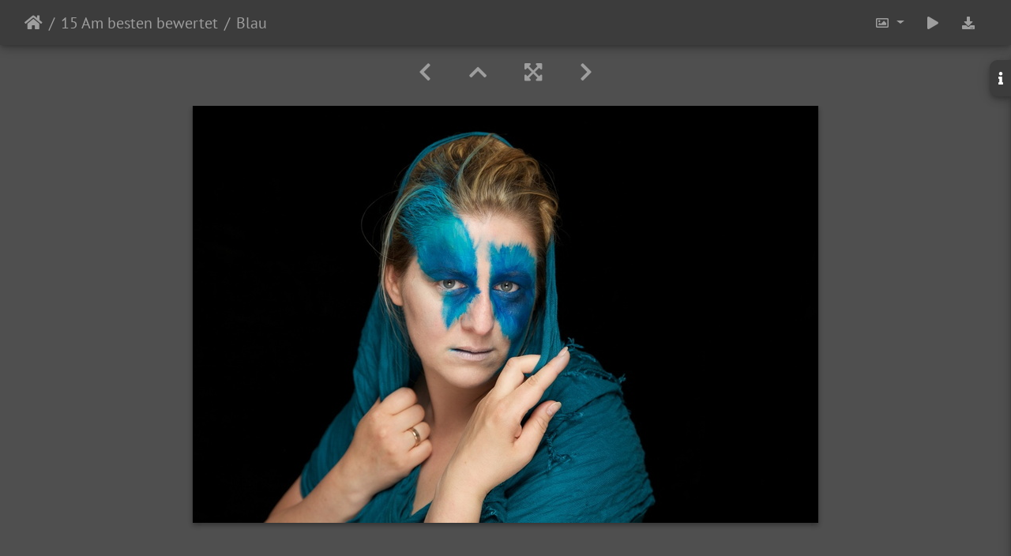

--- FILE ---
content_type: text/html; charset=utf-8
request_url: https://www.kamerakata.de/piwigo/picture.php?/118/best_rated
body_size: 7969
content:
<!DOCTYPE html>
<html lang="de" dir="ltr">
<head>
    <meta http-equiv="Content-Type" content="text/html; charset=utf-8">
    <meta name="generator" content="Piwigo (aka PWG), see piwigo.org">
    <meta name="viewport" content="width=device-width, initial-scale=1.0, maximum-scale=1.0, viewport-fit=cover">
    <meta name="mobile-web-app-capable" content="yes">
    <meta name="apple-mobile-web-app-capable" content="yes">
    <meta name="apple-mobile-web-app-status-bar-style" content="black-translucent">
    <meta http-equiv="X-UA-Compatible" content="IE=edge">
    <meta name="keywords" content="Canon EOS 5D">
    <meta name="description" content="Blau - Blau.jpg">

    <title>Blau | kamerakata.de</title>
    <link rel="shortcut icon" type="image/x-icon" href="themes/default/icon/favicon.ico">
    <link rel="icon" sizes="192x192" href="themes/bootstrap_darkroom/img/logo.png">
    <link rel="apple-touch-icon" sizes="192x192" href="themes/bootstrap_darkroom/img/logo.png">
    <link rel="start" title="Startseite" href="/piwigo/" >
    <link rel="search" title="Suchen" href="search.php">
    <link rel="first" title="Erste Seite" href="picture.php?/140/best_rated">
    <link rel="prev" title="Zurück" href="picture.php?/140/best_rated">
    <link rel="next" title="Vorwärts" href="picture.php?/20230/best_rated">
    <link rel="last" title="Letzte Seite" href="picture.php?/124/best_rated">
    <link rel="up" title="Vorschaubilder" href="index.php?/best_rated">
    <link rel="canonical" href="picture.php?/118">

     <link rel="stylesheet" type="text/css" href="_data/combined/hvnbp0.css">

    <meta property="og:url" content="https://www.kamerakata.de/piwigo/picture.php?/118/best_rated">
<meta property="og:type" content="website">
<meta property="og:title" content="Blau">
<meta property="og:image" content="https://www.kamerakata.de/piwigo/upload/2018/10/09/20181009073621-54739aff.jpg">
<meta property="og:image:type" content="image/jpeg">
<meta property="og:locale" content="de_DE">
<meta property="og:site_name" content="kamerakata.de">
<link rel="prerender" href="picture.php?/20230/best_rated">
</head>

<body id="thePicturePage" class="section-best_rated image-118 "  data-infos='{"section":"best_rated","image_id":"118"}'>

<div id="wrapper">





<!-- End of header.tpl -->
<!-- Start of picture.tpl -->


<nav class="navbar navbar-contextual navbar-expand-lg navbar-dark bg-primary sticky-top mb-2">
    <div class="container-fluid">
        <div class="navbar-brand">
            <div class="nav-breadcrumb d-inline-flex"><a class="nav-breadcrumb-item" href="/piwigo/">Startseite</a><a class="nav-breadcrumb-item" href="index.php?/best_rated">15 Am besten bewertet</a><span class="nav-breadcrumb-item active">Blau</span></div>
        </div>
        <button type="button" class="navbar-toggler" data-toggle="collapse" data-target="#secondary-navbar" aria-controls="secondary-navbar" aria-expanded="false" aria-label="Toggle navigation">
            <span class="fas fa-bars"></span>
        </button>
        <div class="navbar-collapse collapse justify-content-end" id="secondary-navbar">
            <ul class="navbar-nav">
                <li class="nav-item dropdown">
                    <a href="#" class="nav-link dropdown-toggle" data-toggle="dropdown" title="Bildgrößen">
                        <i class="far fa-image fa-fw" aria-hidden="true"></i><span class="d-lg-none ml-2">Bildgrößen</span>
                    </a>
                    <div class="dropdown-menu dropdown-menu-right" role="menu">
                        <a id="derivative2small" class="dropdown-item derivative-li" href="javascript:changeImgSrc('i.php?/upload/2018/10/09/20181009073621-54739aff-2s.jpg','2small','2small')" rel="nofollow">
                                winzig<span class="derivativeSizeDetails"> (240 x 160)</span>
                        </a>
                        <a id="derivativexsmall" class="dropdown-item derivative-li" href="javascript:changeImgSrc('i.php?/upload/2018/10/09/20181009073621-54739aff-xs.jpg','xsmall','xsmall')" rel="nofollow">
                                ziemlich klein<span class="derivativeSizeDetails"> (432 x 288)</span>
                        </a>
                        <a id="derivativesmall" class="dropdown-item derivative-li" href="javascript:changeImgSrc('i.php?/upload/2018/10/09/20181009073621-54739aff-sm.jpg','small','small')" rel="nofollow">
                                klein<span class="derivativeSizeDetails"> (576 x 384)</span>
                        </a>
                        <a id="derivativemedium" class="dropdown-item derivative-li active" href="javascript:changeImgSrc('_data/i/upload/2018/10/09/20181009073621-54739aff-me.jpg','medium','medium')" rel="nofollow">
                                mittel<span class="derivativeSizeDetails"> (792 x 528)</span>
                        </a>
                        <a id="derivativelarge" class="dropdown-item derivative-li" href="javascript:changeImgSrc('i.php?/upload/2018/10/09/20181009073621-54739aff-la.jpg','large','large')" rel="nofollow">
                                groß<span class="derivativeSizeDetails"> (1008 x 672)</span>
                        </a>
                        <a id="derivativeOriginal" class="dropdown-item derivative-li" href="javascript:changeImgSrc('./upload/2018/10/09/20181009073621-54739aff.jpg','xlarge','Original')" rel="nofollow">
                                Original<span class="derivativeSizeDetails"> (1024 x 683)</span>
                        </a>
                    </div>
                </li>
                <li class="nav-item">
                    <a class="nav-link" href="javascript:;" title="Diashow" id="startSlideshow" rel="nofollow">
                        <i class="fas fa-play fa-fw" aria-hidden="true"></i><span class="d-lg-none ml-2 text-capitalize">Diashow</span>
                    </a>
                </li>
                <li class="nav-item">
                    <a id="downloadSwitchLink" class="nav-link" href="action.php?id=118&amp;part=e&amp;download" title="Datei herunterladen" rel="nofollow">
                        <i class="fas fa-download fa-fw" aria-hidden="true"></i><span class="d-lg-none ml-2">Datei herunterladen</span>
                    </a>
                 </li>
            </ul>
        </div>
    </div>
</nav>


<div id="main-picture-container" class="container-fluid">


  <div class="row justify-content-center">
    <div id="navigationButtons" class="col-12 py-2">
<a href="picture.php?/140/best_rated" title="Zurück : Astrid" id="navPrevPicture"><i class="fas fa-chevron-left" aria-hidden="true"></i></a><a href="index.php?/best_rated" title="Vorschaubilder"><i class="fas fa-chevron-up"></i></a><a href="javascript:;" title="Vollbild" id="startPhotoSwipe"><i class="fas fa-expand-arrows-alt" aria-hidden="true"></i></a><a href="picture.php?/20230/best_rated" title="Vorwärts : 20221112211505 m5401" id="navNextPicture"><i class="fas fa-chevron-right" aria-hidden="true"></i></a>    </div>
  </div>

  <div id="theImage" class="row d-block justify-content-center mb-3">
    <img class="path-ext-jpg file-ext-jpg" src="_data/i/upload/2018/10/09/20181009073621-54739aff-me.jpg" width="792" height="528" alt="Blau.jpg" id="theMainImage" usemap="#mapmedium" title="Blau - Blau.jpg">
  
<map name="map2small"><area shape=rect coords="0,0,60,160" href="picture.php?/140/best_rated" title="Zurück : Astrid" alt="Astrid"><area shape=rect coords="60,0,179,40" href="index.php?/best_rated" title="Vorschaubilder" alt="Vorschaubilder"><area shape=rect coords="180,0,240,160" href="picture.php?/20230/best_rated" title="Vorwärts : 20221112211505 m5401" alt="20221112211505 m5401"></map><map name="mapxsmall"><area shape=rect coords="0,0,108,288" href="picture.php?/140/best_rated" title="Zurück : Astrid" alt="Astrid"><area shape=rect coords="108,0,322,72" href="index.php?/best_rated" title="Vorschaubilder" alt="Vorschaubilder"><area shape=rect coords="324,0,432,288" href="picture.php?/20230/best_rated" title="Vorwärts : 20221112211505 m5401" alt="20221112211505 m5401"></map><map name="mapsmall"><area shape=rect coords="0,0,144,384" href="picture.php?/140/best_rated" title="Zurück : Astrid" alt="Astrid"><area shape=rect coords="144,0,429,96" href="index.php?/best_rated" title="Vorschaubilder" alt="Vorschaubilder"><area shape=rect coords="433,0,576,384" href="picture.php?/20230/best_rated" title="Vorwärts : 20221112211505 m5401" alt="20221112211505 m5401"></map><map name="mapmedium"><area shape=rect coords="0,0,198,528" href="picture.php?/140/best_rated" title="Zurück : Astrid" alt="Astrid"><area shape=rect coords="198,0,591,132" href="index.php?/best_rated" title="Vorschaubilder" alt="Vorschaubilder"><area shape=rect coords="595,0,792,528" href="picture.php?/20230/best_rated" title="Vorwärts : 20221112211505 m5401" alt="20221112211505 m5401"></map><map name="maplarge"><area shape=rect coords="0,0,252,672" href="picture.php?/140/best_rated" title="Zurück : Astrid" alt="Astrid"><area shape=rect coords="252,0,752,168" href="index.php?/best_rated" title="Vorschaubilder" alt="Vorschaubilder"><area shape=rect coords="757,0,1008,672" href="picture.php?/20230/best_rated" title="Vorwärts : 20221112211505 m5401" alt="20221112211505 m5401"></map><map name="mapOriginal"><area shape=rect coords="0,0,256,683" href="picture.php?/140/best_rated" title="Zurück : Astrid" alt="Astrid"><area shape=rect coords="256,0,764,170" href="index.php?/best_rated" title="Vorschaubilder" alt="Vorschaubilder"><area shape=rect coords="769,0,1024,683" href="picture.php?/20230/best_rated" title="Vorwärts : 20221112211505 m5401" alt="20221112211505 m5401"></map>
  </div>

<div id="sidebar">
    <div id="info-content" class="info">
        <dl id="standard" class="imageInfoTable">
            <h4>Information</h4>
            <div id="datecreate" class="imageInfo">
                <dt>Erstellt am</dt>
                <dd><a href="index.php?/created-monthly-list-2012-06-02" rel="nofollow">Samstag, 2. Juni 2012</a></dd>
            </div>
            <div id="datepost" class="imageInfo">
                <dt>Veröffentlicht am</dt>
                <dd><a href="index.php?/posted-monthly-list-2018-10-09" rel="nofollow">Dienstag, 9. Oktober 2018</a></dd>
            </div>
            <div id="visits" class="imageInfo">
                <dt>Besuche</dt>
                <dd>2980</dd>
            </div>
            <div id="Tags" class="imageInfo">
                <dt>Schlagworte</dt>
                <dd>
                    <a href="index.php?/tags/40-canon_eos_5d">Canon EOS 5D</a>                </dd>
            </div>
            <div id="Categories" class="imageInfo">
                <dt>Alben</dt>
                <dd>
                <a href="index.php?/category/Portfolio">Portfolio</a> / <a href="index.php?/category/portrait">Portrait</a>
                </dd>
            </div>
            
<div id="Average" class="imageInfo">
                <dt>Bewertung</dt>
                <dd>
                        <span id="ratingScore">4.53</span> <span id="ratingCount">(2 Bewertungen)</span>
                </dd>
            </div>

            <div id="rating" class="imageInfo">
                <dt id="updateRate">Foto bewerten</dt>
                <dd>
                        <form action="picture.php?/118/best_rated&amp;action=rate" method="post" id="rateForm" style="margin:0;">
                        <div>
                                <span class="rateButtonStarEmpty" data-value="0"></span>
                                <span class="rateButtonStarEmpty" data-value="1"></span>
                                <span class="rateButtonStarEmpty" data-value="2"></span>
                                <span class="rateButtonStarEmpty" data-value="3"></span>
                                <span class="rateButtonStarEmpty" data-value="4"></span>
                                <span class="rateButtonStarEmpty" data-value="5"></span>
                                                </div>
                        </form>
                </dd>
           </div>
<div id="metadata" class="imageInfo">
            <br />
            <h4>Exif-Metadaten</h4>
            <dt>DateTimeOriginal</dt>
            <dd>2012:06:02 14:30:05</dd>
            <dt>Make</dt>
            <dd>Canon</dd>
            <dt>Model</dt>
            <dd>Canon EOS 5D</dd>
            <dt>FNumber</dt>
            <dd>63/10</dd>
            <dt>ExposureTime</dt>
            <dd>1/200</dd>
            <dt>ISOSpeedRatings</dt>
            <dd>100</dd>
</div>
        </dl>
    </div>
    <div class="handle">
        <a id="info-link" href="#">
            <span class="fas fa-info" aria-hidden="true"></span>
        </a>
    </div>
</div>

  <div id="theImageComment" class="row justify-content-center mb-3">
  </div>

    </div>

<div id="carousel-container" class="container">
  <div id="theImageCarousel" class="row mx-0">
    <div class="col-lg-10 col-md-12 mx-auto">
      <div id="thumbnailCarousel" class="slick-carousel">
                        <div class="text-center">
          <a  href="picture.php?/140/best_rated" data-index="0" data-name="Astrid" data-description="" data-src-xlarge="./upload/2018/10/09/20181009073644-59db69d7.jpg" data-size-xlarge="1024 x 683" data-src-large="i.php?/upload/2018/10/09/20181009073644-59db69d7-la.jpg" data-size-large="1008 x 672" data-src-medium="_data/i/upload/2018/10/09/20181009073644-59db69d7-me.jpg" data-size-medium="792 x 528">
            <img data-lazy="_data/i/upload/2018/10/09/20181009073644-59db69d7-sq.jpg" alt="Astrid" title="" class="img-fluid path-ext-jpg file-ext-jpg">
          </a>
        </div>
                        <div class="text-center thumbnail-active">
          <a  id="thumbnail-active" href="picture.php?/118/best_rated" data-index="1" data-name="Blau" data-description="" data-src-xlarge="./upload/2018/10/09/20181009073621-54739aff.jpg" data-size-xlarge="1024 x 683" data-src-large="i.php?/upload/2018/10/09/20181009073621-54739aff-la.jpg" data-size-large="1008 x 672" data-src-medium="_data/i/upload/2018/10/09/20181009073621-54739aff-me.jpg" data-size-medium="792 x 528">
            <img data-lazy="_data/i/upload/2018/10/09/20181009073621-54739aff-sq.jpg" alt="Blau" title="" class="img-fluid path-ext-jpg file-ext-jpg">
          </a>
        </div>
                        <div class="text-center">
          <a  href="picture.php?/20230/best_rated" data-index="2" data-name="20221112211505 m5401" data-description="" data-src-xlarge="./upload/2022/12/01/20221201181842-bb92dd6b.jpg" data-size-xlarge="683 x 1024" data-src-large="i.php?/upload/2022/12/01/20221201181842-bb92dd6b-la.jpg" data-size-large="504 x 756" data-src-medium="i.php?/upload/2022/12/01/20221201181842-bb92dd6b-me.jpg" data-size-medium="396 x 594">
            <img data-lazy="_data/i/upload/2022/12/01/20221201181842-bb92dd6b-sq.jpg" alt="20221112211505 m5401" title="" class="img-fluid path-ext-jpg file-ext-jpg">
          </a>
        </div>
                        <div class="text-center">
          <a  href="picture.php?/138/best_rated" data-index="3" data-name="Treppe" data-description="" data-src-xlarge="./upload/2018/10/09/20181009073642-95c6fb6f.jpg" data-size-xlarge="683 x 1024" data-src-large="i.php?/upload/2018/10/09/20181009073642-95c6fb6f-la.jpg" data-size-large="504 x 756" data-src-medium="i.php?/upload/2018/10/09/20181009073642-95c6fb6f-me.jpg" data-size-medium="396 x 594">
            <img data-lazy="_data/i/upload/2018/10/09/20181009073642-95c6fb6f-sq.jpg" alt="Treppe" title="" class="img-fluid path-ext-jpg file-ext-jpg">
          </a>
        </div>
                        <div class="text-center">
          <a  href="picture.php?/137/best_rated" data-index="4" data-name="Sylvana" data-description="" data-src-xlarge="./upload/2018/10/09/20181009073641-6e119975.jpg" data-size-xlarge="683 x 1024" data-src-large="i.php?/upload/2018/10/09/20181009073641-6e119975-la.jpg" data-size-large="504 x 756" data-src-medium="_data/i/upload/2018/10/09/20181009073641-6e119975-me.jpg" data-size-medium="396 x 594">
            <img data-lazy="_data/i/upload/2018/10/09/20181009073641-6e119975-sq.jpg" alt="Sylvana" title="" class="img-fluid path-ext-jpg file-ext-jpg">
          </a>
        </div>
                        <div class="text-center">
          <a  href="picture.php?/136/best_rated" data-index="5" data-name="Sandrabw" data-description="" data-src-xlarge="./upload/2018/10/09/20181009073640-535f020a.jpg" data-size-xlarge="683 x 1024" data-src-large="i.php?/upload/2018/10/09/20181009073640-535f020a-la.jpg" data-size-large="504 x 756" data-src-medium="i.php?/upload/2018/10/09/20181009073640-535f020a-me.jpg" data-size-medium="396 x 594">
            <img data-lazy="_data/i/upload/2018/10/09/20181009073640-535f020a-sq.jpg" alt="Sandrabw" title="" class="img-fluid path-ext-jpg file-ext-jpg">
          </a>
        </div>
                        <div class="text-center">
          <a  href="picture.php?/135/best_rated" data-index="6" data-name="noir" data-description="" data-src-xlarge="./upload/2018/10/09/20181009073639-8dde204a.jpg" data-size-xlarge="1024 x 768" data-src-large="i.php?/upload/2018/10/09/20181009073639-8dde204a-la.jpg" data-size-large="1008 x 756" data-src-medium="i.php?/upload/2018/10/09/20181009073639-8dde204a-me.jpg" data-size-medium="792 x 594">
            <img data-lazy="_data/i/upload/2018/10/09/20181009073639-8dde204a-sq.jpg" alt="noir" title="" class="img-fluid path-ext-jpg file-ext-jpg">
          </a>
        </div>
                        <div class="text-center">
          <a  href="picture.php?/133/best_rated" data-index="7" data-name="Laura" data-description="" data-src-xlarge="./upload/2018/10/09/20181009073637-9646b505.jpg" data-size-xlarge="683 x 1024" data-src-large="i.php?/upload/2018/10/09/20181009073637-9646b505-la.jpg" data-size-large="504 x 756" data-src-medium="_data/i/upload/2018/10/09/20181009073637-9646b505-me.jpg" data-size-medium="396 x 594">
            <img data-lazy="_data/i/upload/2018/10/09/20181009073637-9646b505-sq.jpg" alt="Laura" title="" class="img-fluid path-ext-jpg file-ext-jpg">
          </a>
        </div>
                        <div class="text-center">
          <a  href="picture.php?/132/best_rated" data-index="8" data-name="Jessi" data-description="" data-src-xlarge="./upload/2018/10/09/20181009073636-7ffd988e.jpg" data-size-xlarge="1024 x 683" data-src-large="i.php?/upload/2018/10/09/20181009073636-7ffd988e-la.jpg" data-size-large="1008 x 672" data-src-medium="i.php?/upload/2018/10/09/20181009073636-7ffd988e-me.jpg" data-size-medium="792 x 528">
            <img data-lazy="_data/i/upload/2018/10/09/20181009073636-7ffd988e-sq.jpg" alt="Jessi" title="" class="img-fluid path-ext-jpg file-ext-jpg">
          </a>
        </div>
                        <div class="text-center">
          <a  href="picture.php?/131/best_rated" data-index="9" data-name="Jen" data-description="" data-src-xlarge="./upload/2018/10/09/20181009073635-74654474.jpg" data-size-xlarge="683 x 1024" data-src-large="i.php?/upload/2018/10/09/20181009073635-74654474-la.jpg" data-size-large="504 x 756" data-src-medium="_data/i/upload/2018/10/09/20181009073635-74654474-me.jpg" data-size-medium="396 x 594">
            <img data-lazy="_data/i/upload/2018/10/09/20181009073635-74654474-sq.jpg" alt="Jen" title="" class="img-fluid path-ext-jpg file-ext-jpg">
          </a>
        </div>
                        <div class="text-center">
          <a  href="picture.php?/130/best_rated" data-index="10" data-name="Hut" data-description="" data-src-xlarge="./upload/2018/10/09/20181009073634-56a11e9f.jpg" data-size-xlarge="683 x 1024" data-src-large="i.php?/upload/2018/10/09/20181009073634-56a11e9f-la.jpg" data-size-large="504 x 756" data-src-medium="_data/i/upload/2018/10/09/20181009073634-56a11e9f-me.jpg" data-size-medium="396 x 594">
            <img data-lazy="_data/i/upload/2018/10/09/20181009073634-56a11e9f-sq.jpg" alt="Hut" title="" class="img-fluid path-ext-jpg file-ext-jpg">
          </a>
        </div>
                        <div class="text-center">
          <a  href="picture.php?/128/best_rated" data-index="11" data-name="Grid" data-description="" data-src-xlarge="./upload/2018/10/09/20181009073632-51b57b90.jpg" data-size-xlarge="683 x 1024" data-src-large="i.php?/upload/2018/10/09/20181009073632-51b57b90-la.jpg" data-size-large="504 x 756" data-src-medium="i.php?/upload/2018/10/09/20181009073632-51b57b90-me.jpg" data-size-medium="396 x 594">
            <img data-lazy="_data/i/upload/2018/10/09/20181009073632-51b57b90-sq.jpg" alt="Grid" title="" class="img-fluid path-ext-jpg file-ext-jpg">
          </a>
        </div>
                        <div class="text-center">
          <a  href="picture.php?/127/best_rated" data-index="12" data-name="Generaldirektor" data-description="" data-src-xlarge="./upload/2018/10/09/20181009073631-c837cf44.jpg" data-size-xlarge="683 x 1024" data-src-large="i.php?/upload/2018/10/09/20181009073631-c837cf44-la.jpg" data-size-large="504 x 756" data-src-medium="i.php?/upload/2018/10/09/20181009073631-c837cf44-me.jpg" data-size-medium="396 x 594">
            <img data-lazy="_data/i/upload/2018/10/09/20181009073631-c837cf44-sq.jpg" alt="Generaldirektor" title="" class="img-fluid path-ext-jpg file-ext-jpg">
          </a>
        </div>
                        <div class="text-center">
          <a  href="picture.php?/126/best_rated" data-index="13" data-name="Gaze" data-description="" data-src-xlarge="./upload/2018/10/09/20181009073631-d8fb3970.jpg" data-size-xlarge="683 x 1024" data-src-large="i.php?/upload/2018/10/09/20181009073631-d8fb3970-la.jpg" data-size-large="504 x 756" data-src-medium="i.php?/upload/2018/10/09/20181009073631-d8fb3970-me.jpg" data-size-medium="396 x 594">
            <img data-lazy="_data/i/upload/2018/10/09/20181009073631-d8fb3970-sq.jpg" alt="Gaze" title="" class="img-fluid path-ext-jpg file-ext-jpg">
          </a>
        </div>
                        <div class="text-center">
          <a  href="picture.php?/124/best_rated" data-index="14" data-name="Farbe" data-description="" data-src-xlarge="./upload/2018/10/09/20181009073628-80c99dd8.jpg" data-size-xlarge="1024 x 683" data-src-large="i.php?/upload/2018/10/09/20181009073628-80c99dd8-la.jpg" data-size-large="1008 x 672" data-src-medium="i.php?/upload/2018/10/09/20181009073628-80c99dd8-me.jpg" data-size-medium="792 x 528">
            <img data-lazy="_data/i/upload/2018/10/09/20181009073628-80c99dd8-sq.jpg" alt="Farbe" title="" class="img-fluid path-ext-jpg file-ext-jpg">
          </a>
        </div>
        </div>
    </div>
  </div>








</div>

<div id="info-container" class="container-fluid">
  <div id="theImageInfos" class="row justify-content-center">
    <div class="col-lg-8 col-md-10 col-12 mx-auto">
   <!-- comments -->
    </div>
  </div>


</div>
        <!-- Start of footer.tpl -->
        <div class="copyright container-fluid">
            <div class="text-center">
                                Powered by	<a href="https://de.piwigo.org" class="Piwigo">Piwigo</a>


            </div>
        </div>
</div>
<div class="pswp" tabindex="-1" role="dialog" aria-hidden="true">
     <div class="pswp__bg"></div>
     <div class="pswp__scroll-wrap">
           <div class="pswp__container">
             <div class="pswp__item"></div>
             <div class="pswp__item"></div>
             <div class="pswp__item"></div>
           </div>
           <div class="pswp__ui pswp__ui--hidden">
             <div class="pswp__top-bar">
                 <div class="pswp__counter"></div>
                 <button class="pswp__button pswp__button--close" title="Schließen (Esc)"></button>
                 <button class="pswp__button pswp__button--fs" title="Vollbild umschalten"></button>
                 <button class="pswp__button pswp__button--zoom" title="Vergrößern/Verkleinern"></button>
                 <button class="pswp__button pswp__button--details" title="Bild-Details"></button>
                 <button class="pswp__button pswp__button--autoplay" title="Automatische Wiedergabe"></button>
                 <div class="pswp__preloader">
                     <div class="pswp__preloader__icn">
                       <div class="pswp__preloader__cut">
                         <div class="pswp__preloader__donut"></div>
                       </div>
                     </div>
                 </div>
             </div>
             <div class="pswp__share-modal pswp__share-modal--hidden pswp__single-tap">
                 <div class="pswp__share-tooltip"></div>
             </div>
             <button class="pswp__button pswp__button--arrow--left" title="Zurück (Pfeil links)"></button>
             <button class="pswp__button pswp__button--arrow--right" title="Weiter (Pfeil rechts)"></button>
             <div class="pswp__caption">
                 <div class="pswp__caption__center"></div>
             </div>
         </div>
     </div>
</div>



<script type="text/javascript" src="_data/combined/166v6du.js"></script>
<script type="text/javascript">//<![CDATA[

function changeImgSrc(url,typeSave,typeMap) {var theImg = document.getElementById("theMainImage");if (theImg) {theImg.removeAttribute("width");theImg.removeAttribute("height");theImg.src = url;theImg.useMap = "#map"+typeMap;}jQuery('.derivative-li').removeClass('active');jQuery('#derivative'+typeMap).addClass('active');document.cookie = 'picture_deriv='+typeSave+';path=/piwigo/';}
document.onkeydown = function(e){e=e||window.event;if (e.altKey) return true;var target=e.target||e.srcElement;if (target && target.type) return true;	var keyCode=e.keyCode||e.which, docElem=document.documentElement, url;switch(keyCode){case 63235: case 39: if ((e.ctrlKey || docElem.scrollLeft==docElem.scrollWidth-docElem.clientWidth) && $('.pswp--visible').length === 0)url="picture.php?/20230/best_rated"; break;case 63234: case 37: if ((e.ctrlKey || docElem.scrollLeft==0) && $('.pswp--visible').length === 0)url="picture.php?/140/best_rated"; break;case 36: if (e.ctrlKey)url="picture.php?/140/best_rated"; break;case 35: if (e.ctrlKey)url="picture.php?/124/best_rated"; break;case 38: if (e.ctrlKey)url="index.php?/best_rated"; break;}if (url) {window.location=url.replace("&amp;","&"); return false;}return true;}
$(document).ready(function() { $("#wrapper").css({"position":"relative","overflow-x":"hidden"}); });
var _pwgRatingAutoQueue = _pwgRatingAutoQueue||[];_pwgRatingAutoQueue.push( {rootUrl: '', image_id: 118,onSuccess : function(rating) {var e = document.getElementById("updateRate");if (e) e.innerHTML = "Ihre Bewertung aktualisieren";e = document.getElementById("ratingScore");if (e) e.innerHTML = rating.score;e = document.getElementById("ratingCount");if (e) {if (rating.count == 1) {e.innerHTML = "(Bewertung)".replace( "%d", rating.count);} else {e.innerHTML = "(%d Bewertungen)".replace( "%d", rating.count);}}$('#averageRate').find('span').each(function() {$(this).addClass(rating.average > $(this).data('value') - 0.5 ? 'rateButtonStarFull' : 'rateButtonStarEmpty');$(this).removeClass(rating.average > $(this).data('value') - 0.5 ? 'rateButtonStarEmpty' : 'rateButtonStarFull');});}});
$(document).ready(function(){$('#thumbnailCarousel').slick({infinite: false,lazyLoad: 'ondemand',centerMode: false,slidesToShow: 7,slidesToScroll: 6,responsive: [{breakpoint: 1200,settings: {slidesToShow: 5,slidesToScroll: 4}},{breakpoint: 1024,settings: {slidesToShow: 4,slidesToScroll: 3}},{breakpoint: 768,settings: {slidesToShow: 3,slidesToScroll: 3}},{breakpoint: 420,settings: {centerMode: false,slidesToShow: 2,slidesToScroll: 2}}]});var currentThumbnailIndex = $('#thumbnailCarousel .thumbnail-active:not(.slick-cloned)').data('slick-index');$('#thumbnailCarousel').slick('goTo', currentThumbnailIndex, true);});
var selector = '#thumbnailCarousel';function startPhotoSwipe(idx) {$(selector).each(function() {$('#thumbnail-active').addClass('active');var $pic     = $(this),getItems = function() {var items = [];$pic.find('a').each(function() {if ($(this).attr('data-video')) {var $src            = $(this).data('src-original'),$size           = $(this).data('size-original').split('x'),$width          = $size[0],$height         = $size[1],$src_preview    = $(this).data('src-medium'),$size_preview   = $(this).data('size-medium').split(' x '),$width_preview  = $size_preview[0],$height_preview = $size_preview[1],$href           = $(this).attr('href'),$title          = '<a href="' + $href + '">' + $(this).data('name') + '</a><ul><li>' + $(this).data('description') + '</li></ul>';var item = {is_video : true,href     : $href,src      : $src_preview,w        : $width_preview,h        : $height_preview,title    : $title,videoProperties: {src   : $src,w     : $width,h     : $height,}};} else {var $src_xlarge     = $(this).data('src-xlarge'),$size_xlarge    = $(this).data('size-xlarge').split(' x '),$width_xlarge   = $size_xlarge[0],$height_xlarge  = $size_xlarge[1],$src_large      = $(this).data('src-large'),$size_large     = $(this).data('size-large').split(' x '),$width_large    = $size_large[0],$height_large   = $size_large[1],$src_medium     = $(this).data('src-medium'),$size_medium    = $(this).data('size-medium').split(' x '),$width_medium   = $size_medium[0],$height_medium  = $size_medium[1],$href           = $(this).attr('href'),$title          = '<a href="' + $href + '"><div><div>' + $(this).data('name');$title         += '</div>';
                     if ($(this).data('description').length > 0) {$title += '<ul id="pswp--caption--description"><li>' + $(this).data('description') + '</li></ul>'; }
$title      += '</div></a>';var item = {is_video: false,href: $href,mediumImage: {src   : $src_medium,w     : $width_medium,h     : $height_medium,title : $title},largeImage: {src   : $src_large,w     : $width_large,h     : $height_large,title : $title},xlargeImage: {src   : $src_xlarge,w     : $width_xlarge,h     : $height_xlarge,title : $title}};}items.push(item);});return items;};var items = getItems();var $pswp = $('.pswp')[0];if (typeof(idx) === "number") {var $index = idx;} else {var $index = $(selector + ' a.active').data('index');}if (navigator.userAgent.match(/IEMobile\/11\.0/)) {var $history = false;} else {var $history = true;}var options = {index: $index,showHideOpacity: true,closeOnScroll: false,closeOnVerticalDrag: false,focus: false,history: $history,preload: [1,2],};var photoSwipe = new PhotoSwipe($pswp, PhotoSwipeUI_Default, items, options);var realViewportWidth,useLargeImages = false,firstResize = true,imageSrcWillChange;photoSwipe.listen('beforeResize', function() {realViewportWidth = photoSwipe.viewportSize.x * window.devicePixelRatio;if(useLargeImages && realViewportWidth < 1335) {useLargeImages = false;imageSrcWillChange = true;} else if(!useLargeImages && realViewportWidth >= 1335) {useLargeImages = true;imageSrcWillChange = true;}if(imageSrcWillChange && !firstResize) {photoSwipe.invalidateCurrItems();}if(firstResize) {firstResize = false;}imageSrcWillChange = false;});photoSwipe.listen('gettingData', function(index, item) {if(!item.is_video) {if( useLargeImages ) {item.src = item.xlargeImage.src;item.w = item.xlargeImage.w;item.h = item.xlargeImage.h;item.title = item.xlargeImage.title;} else {item.src = item.largeImage.src;item.w = item.largeImage.w;item.h = item.largeImage.h;item.title = item.largeImage.title;}}});var autoplayId = null;$('.pswp__button--autoplay').on('click touchstart', function(event) {event.preventDefault();if (autoplayId) {clearInterval(autoplayId);autoplayId = null;$('.pswp__button--autoplay').removeClass('stop');} else {autoplayId = setInterval(function() { photoSwipe.next(); $index = photoSwipe.getCurrentIndex(); }, 3500);$('.pswp__button--autoplay').addClass('stop');}});photoSwipe.listen('destroy', function() {if (autoplayId) {clearInterval(autoplayId);autoplayId = null;$('.pswp__button--autoplay').removeClass('stop');}$('.pswp__button--autoplay').off('click touchstart');$(selector).find('a.active').removeClass('active');});photoSwipe.init();detectVideo(photoSwipe);photoSwipe.listen('initialZoomInEnd', function() {curr_idx = photoSwipe.getCurrentIndex();if (curr_idx !== $index && autoplayId == null) {photoSwipe.goTo($index);}$('.pswp__button--details').on('click touchstart', function() {location.href = photoSwipe.currItem.href});});photoSwipe.listen('afterChange', function() {detectVideo(photoSwipe);$('.pswp__button--details').off().on('click touchstart', function() {location.href = photoSwipe.currItem.href});});photoSwipe.listen('beforeChange', function() {removeVideo();});photoSwipe.listen('resize', function() {if ($('.pswp-video-modal').length > 0) {var vsize = setVideoSize(photoSwipe.currItem, photoSwipe.viewportSize);console.log('PhotoSwipe resize in action. Setting video size to ' + vsize.w + 'x' + vsize.h);$('.pswp-video-modal').css({'width':vsize.w, 'height':vsize.h});updateVideoPosition(photoSwipe);}});photoSwipe.listen('close', function() {removeVideo();});});function removeVideo() {if ($('.pswp-video-modal').length > 0) {if ($('#pswp-video').length > 0) {$('#pswp-video')[0].pause();$('#pswp-video')[0].src = "";$('.pswp-video-modal').remove();$('.pswp__img').css('visibility','visible');$(document).off('webkitfullscreenchange mozfullscreenchange fullscreenchange');if (navigator.userAgent.match(/(iPhone|iPad|Android)/)) {$('.pswp-video-modal').css('background', '');}} else {$('.pswp-video-modal').remove();}}}function detectVideo(photoSwipe) {var is_video = photoSwipe.currItem.is_video;if (is_video) {addVideo(photoSwipe.currItem, photoSwipe.viewportSize);updateVideoPosition(photoSwipe);}}function addVideo(item, vp) {var vfile = item.videoProperties.src;var vsize = setVideoSize(item, vp);var v = $('<div />', {class:'pswp-video-modal',css : ({'position': 'absolute','width':vsize.w, 'height':vsize.h})});v.one('click', (function(event) {event.preventDefault();var playerCode = '<video id="pswp-video" width="100%" height="auto" autoplay controls>' +'<source src="'+vfile+'" type="video/mp4"></source>' +'</video>';$(this).html(playerCode);$('.pswp__img').css('visibility','hidden');$('.pswp-video-modal video').css('visibility', 'visible');if (navigator.userAgent.match(/(iPhone|iPad|Android)/)) {$('.pswp-video-modal').css('background', 'none');}if ($('.pswp__button--autoplay.stop').length > 0) $('.pswp__button--autoplay.stop')[0].click();}));if (navigator.appVersion.indexOf("Windows") !== -1 && navigator.userAgent.match(/(Edge|rv:11)/)) {v.insertAfter('.pswp__scroll-wrap');} else {v.appendTo('.pswp__scroll-wrap');}if ((navigator.appVersion.indexOf("Windows") !== -1 && navigator.userAgent.match(/(Chrome|Firefox)/)) || navigator.userAgent.match(/(X11|Macintosh)/)) {$(document).on('webkitfullscreenchange mozfullscreenchange fullscreenchange MSFullscreenChange', function(e) {var state = document.fullScreen || document.mozFullScreen || document.webkitIsFullScreen,event = state ? 'FullscreenOn' : 'FullscreenOff',holder_height = item.h;if (event === 'FullscreenOn') {$('#wrapper').hide();$('body').css('height', window.screen.height);$('.pswp-video-modal').css('height', window.screen.height);} else {$('#wrapper').show();$('body').css('height', '');$('.pswp-video-modal').css('height', holder_height);}});}}function updateVideoPosition(o, w, h) {var item = o.currItem;var vp = o.viewportSize;var vsize = setVideoSize(item, vp);var top = (vp.y - vsize.h)/2;var left = (vp.x - vsize.w)/2;$('.pswp-video-modal').css({position:'absolute',top:top, left:left});}function setVideoSize(item, vp) {var w = item.videoProperties.w,h = item.videoProperties.h,vw = vp.x,vh = vp.y,r;if (vw < w) {r = w/h;vh = vw/r;if (vp.y < vh) {vh = vp.y*0.8;vw = vh*r;}w = vw;h = vh;} else if (vp.y < (h * 1.2)) {r = w/h;vh = vp.y*0.85;vw = vh*r;w = vw;h = vh;}return {w: w,h: h};}};$(document).ready(function() {$('#startPhotoSwipe').on('click', function(event) {event.preventDefault;startPhotoSwipe();});$('#startSlideshow').on('click touchstart', function() {startPhotoSwipe();$('.pswp__button--autoplay')[0].click();});if (window.location.hash === "#start-slideshow") {startPhotoSwipe();$('.pswp__button--autoplay')[0].click();}});
$(document).ready(function() {$('.pwg-icon-globe').removeClass('pwg-icon').closest('a').html('<i class="fas fa-globe fa-fw" aria-hidden="true"></i>').addClass('nav-link').removeClass('pwg-state-default pwg-button').closest('li').addClass('nav-item osm-button').find('a>i').after('<span class="d-lg-none ml-2">'+$('.osm-button').find('a').attr('title')+'</span>');;});
$('body').bootstrapMaterialDesign();
//]]></script>
<script type="text/javascript">
(function() {
var s,after = document.getElementsByTagName('script')[document.getElementsByTagName('script').length-1];
s=document.createElement('script'); s.type='text/javascript'; s.async=true; s.src='_data/combined/lzn6qs.js';
after = after.parentNode.insertBefore(s, after);
})();
</script>
</body>
</html>
